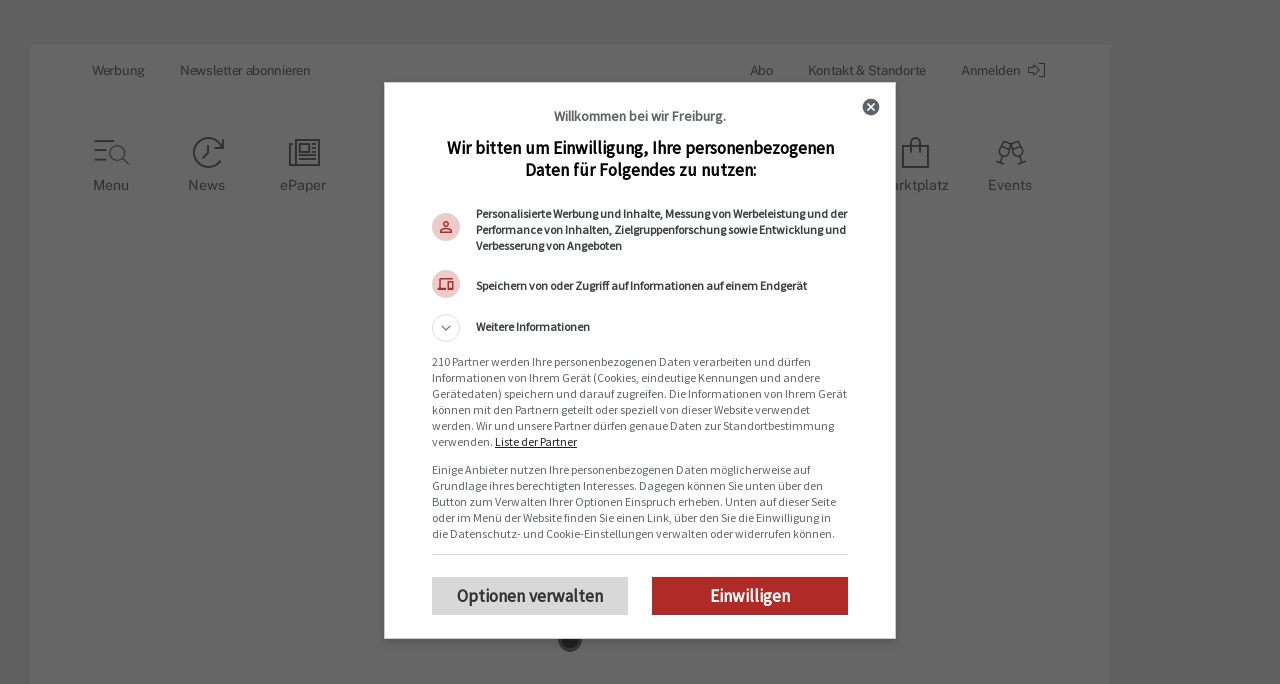

--- FILE ---
content_type: text/javascript; charset=utf-8
request_url: https://freiburger-nachrichten.ch/chunk-56IKGJPN.js
body_size: 3627
content:
import{a as $,b as Y,g as X,h as J,j as T}from"./chunk-GOLKARH4.js";import{d as q,f as W,j as U,q as Z}from"./chunk-MM7BIOB4.js";import{d as S}from"./chunk-B2FGTHDN.js";import{f as K,j as A,s as G,z as C}from"./chunk-KHLURDFH.js";import{b as u,c as I,d as w,i as M}from"./chunk-O7EYVPOK.js";import{$a as v,Cc as E,Da as c,F as R,Ga as g,Gc as z,Ha as N,Jb as V,Jc as j,Lb as x,_a as D,f as h,fa as H,fb as B,ga as f,gb as y,ha as p,hb as b,ic as O,ja as n,l as k,qb as L,ra as F,tb as P}from"./chunk-FCE7BWGT.js";import{i as l}from"./chunk-Q762RTV7.js";var Q=(()=>{let s=class s{};l(s,"\u0275fac",function(t){return new(t||s)}),l(s,"\u0275cmp",B({type:s,selectors:[["ng-component"]],hostAttrs:["cdk-text-field-style-loader",""],decls:0,vars:0,template:function(t,i){},styles:[`textarea.cdk-textarea-autosize{resize:none}textarea.cdk-textarea-autosize-measuring{padding:2px 0 !important;box-sizing:content-box !important;height:auto !important;overflow:hidden !important}textarea.cdk-textarea-autosize-measuring-firefox{padding:2px 0 !important;box-sizing:content-box !important;height:0 !important}@keyframes cdk-text-field-autofill-start{/*!*/}@keyframes cdk-text-field-autofill-end{/*!*/}.cdk-text-field-autofill-monitored:-webkit-autofill{animation:cdk-text-field-autofill-start 0s 1ms}.cdk-text-field-autofill-monitored:not(:-webkit-autofill){animation:cdk-text-field-autofill-end 0s 1ms}
`],encapsulation:2,changeDetection:0}));let a=s;return a})(),re={passive:!0},ee=(()=>{let s=class s{_platform=n(u);_ngZone=n(c);_renderer=n(D).createRenderer(null,null);_styleLoader=n(A);_monitoredElements=new Map;constructor(){}monitor(e){if(!this._platform.isBrowser)return k;this._styleLoader.load(Q);let t=w(e),i=this._monitoredElements.get(t);if(i)return i.subject;let r=new h,o="cdk-text-field-autofilled",d=_=>{_.animationName==="cdk-text-field-autofill-start"&&!t.classList.contains(o)?(t.classList.add(o),this._ngZone.run(()=>r.next({target:_.target,isAutofilled:!0}))):_.animationName==="cdk-text-field-autofill-end"&&t.classList.contains(o)&&(t.classList.remove(o),this._ngZone.run(()=>r.next({target:_.target,isAutofilled:!1})))},m=this._ngZone.runOutsideAngular(()=>(t.classList.add("cdk-text-field-autofill-monitored"),K(this._renderer,t,"animationstart",d,re)));return this._monitoredElements.set(t,{subject:r,unlisten:m}),r}stopMonitoring(e){let t=w(e),i=this._monitoredElements.get(t);i&&(i.unlisten(),i.subject.complete(),t.classList.remove("cdk-text-field-autofill-monitored"),t.classList.remove("cdk-text-field-autofilled"),this._monitoredElements.delete(t))}ngOnDestroy(){this._monitoredElements.forEach((e,t)=>this.stopMonitoring(t))}};l(s,"\u0275fac",function(t){return new(t||s)}),l(s,"\u0275prov",H({token:s,factory:s.\u0275fac,providedIn:"root"}));let a=s;return a})();var Ie=(()=>{let s=class s{_elementRef=n(g);_platform=n(u);_ngZone=n(c);_renderer=n(v);_resizeEvents=new h;_previousValue;_initialHeight;_destroyed=new h;_listenerCleanups;_minRows;_maxRows;_enabled=!0;_previousMinRows=-1;_textareaElement;get minRows(){return this._minRows}set minRows(e){this._minRows=I(e),this._setMinHeight()}get maxRows(){return this._maxRows}set maxRows(e){this._maxRows=I(e),this._setMaxHeight()}get enabled(){return this._enabled}set enabled(e){this._enabled!==e&&((this._enabled=e)?this.resizeToFitContent(!0):this.reset())}get placeholder(){return this._textareaElement.placeholder}set placeholder(e){this._cachedPlaceholderHeight=void 0,e?this._textareaElement.setAttribute("placeholder",e):this._textareaElement.removeAttribute("placeholder"),this._cacheTextareaPlaceholderHeight()}_cachedLineHeight;_cachedPlaceholderHeight;_cachedScrollTop;_document=n(j,{optional:!0});_hasFocus;_isViewInited=!1;constructor(){n(A).load(Q),this._textareaElement=this._elementRef.nativeElement}_setMinHeight(){let e=this.minRows&&this._cachedLineHeight?`${this.minRows*this._cachedLineHeight}px`:null;e&&(this._textareaElement.style.minHeight=e)}_setMaxHeight(){let e=this.maxRows&&this._cachedLineHeight?`${this.maxRows*this._cachedLineHeight}px`:null;e&&(this._textareaElement.style.maxHeight=e)}ngAfterViewInit(){this._platform.isBrowser&&(this._initialHeight=this._textareaElement.style.height,this.resizeToFitContent(),this._ngZone.runOutsideAngular(()=>{this._listenerCleanups=[this._renderer.listen("window","resize",()=>this._resizeEvents.next()),this._renderer.listen(this._textareaElement,"focus",this._handleFocusEvent),this._renderer.listen(this._textareaElement,"blur",this._handleFocusEvent)],this._resizeEvents.pipe(R(16)).subscribe(()=>{this._cachedLineHeight=this._cachedPlaceholderHeight=void 0,this.resizeToFitContent(!0)})}),this._isViewInited=!0,this.resizeToFitContent(!0))}ngOnDestroy(){var e;(e=this._listenerCleanups)==null||e.forEach(t=>t()),this._resizeEvents.complete(),this._destroyed.next(),this._destroyed.complete()}_cacheTextareaLineHeight(){if(this._cachedLineHeight)return;let e=this._textareaElement.cloneNode(!1),t=e.style;e.rows=1,t.position="absolute",t.visibility="hidden",t.border="none",t.padding="0",t.height="",t.minHeight="",t.maxHeight="",t.top=t.bottom=t.left=t.right="auto",t.overflow="hidden",this._textareaElement.parentNode.appendChild(e),this._cachedLineHeight=e.clientHeight,e.remove(),this._setMinHeight(),this._setMaxHeight()}_measureScrollHeight(){let e=this._textareaElement,t=e.style.marginBottom||"",i=this._platform.FIREFOX,r=i&&this._hasFocus,o=i?"cdk-textarea-autosize-measuring-firefox":"cdk-textarea-autosize-measuring";r&&(e.style.marginBottom=`${e.clientHeight}px`),e.classList.add(o);let d=e.scrollHeight-4;return e.classList.remove(o),r&&(e.style.marginBottom=t),d}_cacheTextareaPlaceholderHeight(){if(!this._isViewInited||this._cachedPlaceholderHeight!=null)return;if(!this.placeholder){this._cachedPlaceholderHeight=0;return}let e=this._textareaElement.value;this._textareaElement.value=this._textareaElement.placeholder,this._cachedPlaceholderHeight=this._measureScrollHeight(),this._textareaElement.value=e}_handleFocusEvent=e=>{this._hasFocus=e.type==="focus"};ngDoCheck(){this._platform.isBrowser&&this.resizeToFitContent()}resizeToFitContent(e=!1){if(!this._enabled||(this._cacheTextareaLineHeight(),this._cacheTextareaPlaceholderHeight(),this._cachedScrollTop=this._textareaElement.scrollTop,!this._cachedLineHeight))return;let t=this._elementRef.nativeElement,i=t.value;if(!e&&this._minRows===this._previousMinRows&&i===this._previousValue)return;let r=this._measureScrollHeight(),o=Math.max(r,this._cachedPlaceholderHeight||0);t.style.height=`${o}px`,this._ngZone.runOutsideAngular(()=>{typeof requestAnimationFrame<"u"?requestAnimationFrame(()=>this._scrollToCaretPosition(t)):setTimeout(()=>this._scrollToCaretPosition(t))}),this._previousValue=i,this._previousMinRows=this._minRows}reset(){this._initialHeight!==void 0&&(this._textareaElement.style.height=this._initialHeight)}_noopInputHandler(){}_scrollToCaretPosition(e){let{selectionStart:t,selectionEnd:i}=e;!this._destroyed.isStopped&&this._hasFocus&&(e.setSelectionRange(t,i),e.scrollTop=this._cachedScrollTop)}};l(s,"\u0275fac",function(t){return new(t||s)}),l(s,"\u0275dir",b({type:s,selectors:[["textarea","cdkTextareaAutosize",""]],hostAttrs:["rows","1",1,"cdk-textarea-autosize"],hostBindings:function(t,i){t&1&&x("input",function(){return i._noopInputHandler()})},inputs:{minRows:[0,"cdkAutosizeMinRows","minRows"],maxRows:[0,"cdkAutosizeMaxRows","maxRows"],enabled:[2,"cdkTextareaAutosize","enabled",E],placeholder:"placeholder"},exportAs:["cdkTextareaAutosize"]}));let a=s;return a})(),te=(()=>{let s=class s{};l(s,"\u0275fac",function(t){return new(t||s)}),l(s,"\u0275mod",y({type:s})),l(s,"\u0275inj",f({}));let a=s;return a})();var ie=new p("MAT_INPUT_VALUE_ACCESSOR");var ne=["button","checkbox","file","hidden","image","radio","range","reset","submit"],ae=new p("MAT_INPUT_CONFIG"),Xe=(()=>{let s=class s{_elementRef=n(g);_platform=n(u);ngControl=n(W,{optional:!0,self:!0});_autofillMonitor=n(ee);_ngZone=n(c);_formField=n(J,{optional:!0});_renderer=n(v);_uid=n(G).getId("mat-input-");_previousNativeValue;_inputValueAccessor;_signalBasedValueAccessor;_previousPlaceholder;_errorStateTracker;_config=n(ae,{optional:!0});_cleanupIosKeyup;_cleanupWebkitWheel;_formFieldDescribedBy;_isServer;_isNativeSelect;_isTextarea;_isInFormField;focused=!1;stateChanges=new h;controlType="mat-input";autofilled=!1;get disabled(){return this._disabled}set disabled(e){this._disabled=M(e),this.focused&&(this.focused=!1,this.stateChanges.next())}_disabled=!1;get id(){return this._id}set id(e){this._id=e||this._uid}_id;placeholder;name;get required(){var e,t,i,r;return(r=(i=this._required)!=null?i:(t=(e=this.ngControl)==null?void 0:e.control)==null?void 0:t.hasValidator(q.required))!=null?r:!1}set required(e){this._required=M(e)}_required;get type(){return this._type}set type(e){let t=this._type;this._type=e||"text",this._validateType(),!this._isTextarea&&S().has(this._type)&&(this._elementRef.nativeElement.type=this._type),this._type!==t&&this._ensureWheelDefaultBehavior()}_type="text";get errorStateMatcher(){return this._errorStateTracker.matcher}set errorStateMatcher(e){this._errorStateTracker.matcher=e}userAriaDescribedBy;get value(){return this._signalBasedValueAccessor?this._signalBasedValueAccessor.value():this._inputValueAccessor.value}set value(e){e!==this.value&&(this._signalBasedValueAccessor?this._signalBasedValueAccessor.value.set(e):this._inputValueAccessor.value=e,this.stateChanges.next())}get readonly(){return this._readonly}set readonly(e){this._readonly=M(e)}_readonly=!1;disabledInteractive;get errorState(){return this._errorStateTracker.errorState}set errorState(e){this._errorStateTracker.errorState=e}_neverEmptyInputTypes=["date","datetime","datetime-local","month","time","week"].filter(e=>S().has(e));constructor(){var m;let e=n(U,{optional:!0}),t=n(Z,{optional:!0}),i=n($),r=n(ie,{optional:!0,self:!0}),o=this._elementRef.nativeElement,d=o.nodeName.toLowerCase();r?N(r.value)?this._signalBasedValueAccessor=r:this._inputValueAccessor=r:this._inputValueAccessor=o,this._previousNativeValue=this.value,this.id=this.id,this._platform.IOS&&this._ngZone.runOutsideAngular(()=>{this._cleanupIosKeyup=this._renderer.listen(o,"keyup",this._iOSKeyupListener)}),this._errorStateTracker=new Y(i,this.ngControl,t,e,this.stateChanges),this._isServer=!this._platform.isBrowser,this._isNativeSelect=d==="select",this._isTextarea=d==="textarea",this._isInFormField=!!this._formField,this.disabledInteractive=((m=this._config)==null?void 0:m.disabledInteractive)||!1,this._isNativeSelect&&(this.controlType=o.multiple?"mat-native-select-multiple":"mat-native-select"),this._signalBasedValueAccessor&&z(()=>{this._signalBasedValueAccessor.value(),this.stateChanges.next()})}ngAfterViewInit(){this._platform.isBrowser&&this._autofillMonitor.monitor(this._elementRef.nativeElement).subscribe(e=>{this.autofilled=e.isAutofilled,this.stateChanges.next()})}ngOnChanges(){this.stateChanges.next()}ngOnDestroy(){var e,t;this.stateChanges.complete(),this._platform.isBrowser&&this._autofillMonitor.stopMonitoring(this._elementRef.nativeElement),(e=this._cleanupIosKeyup)==null||e.call(this),(t=this._cleanupWebkitWheel)==null||t.call(this)}ngDoCheck(){this.ngControl&&(this.updateErrorState(),this.ngControl.disabled!==null&&this.ngControl.disabled!==this.disabled&&(this.disabled=this.ngControl.disabled,this.stateChanges.next())),this._dirtyCheckNativeValue(),this._dirtyCheckPlaceholder()}focus(e){this._elementRef.nativeElement.focus(e)}updateErrorState(){this._errorStateTracker.updateErrorState()}_focusChanged(e){if(e!==this.focused){if(!this._isNativeSelect&&e&&this.disabled&&this.disabledInteractive){let t=this._elementRef.nativeElement;t.type==="number"?(t.type="text",t.setSelectionRange(0,0),t.type="number"):t.setSelectionRange(0,0)}this.focused=e,this.stateChanges.next()}}_onInput(){}_dirtyCheckNativeValue(){let e=this._elementRef.nativeElement.value;this._previousNativeValue!==e&&(this._previousNativeValue=e,this.stateChanges.next())}_dirtyCheckPlaceholder(){let e=this._getPlaceholder();if(e!==this._previousPlaceholder){let t=this._elementRef.nativeElement;this._previousPlaceholder=e,e?t.setAttribute("placeholder",e):t.removeAttribute("placeholder")}}_getPlaceholder(){return this.placeholder||null}_validateType(){ne.indexOf(this._type)>-1}_isNeverEmpty(){return this._neverEmptyInputTypes.indexOf(this._type)>-1}_isBadInput(){let e=this._elementRef.nativeElement.validity;return e&&e.badInput}get empty(){return!this._isNeverEmpty()&&!this._elementRef.nativeElement.value&&!this._isBadInput()&&!this.autofilled}get shouldLabelFloat(){if(this._isNativeSelect){let e=this._elementRef.nativeElement,t=e.options[0];return this.focused||e.multiple||!this.empty||!!(e.selectedIndex>-1&&t&&t.label)}else return this.focused&&!this.disabled||!this.empty}setDescribedByIds(e){let t=this._elementRef.nativeElement,i=t.getAttribute("aria-describedby"),r;if(i){let o=this._formFieldDescribedBy||e;r=e.concat(i.split(" ").filter(d=>d&&!o.includes(d)))}else r=e;this._formFieldDescribedBy=e,r.length?t.setAttribute("aria-describedby",r.join(" ")):t.removeAttribute("aria-describedby")}onContainerClick(){this.focused||this.focus()}_isInlineSelect(){let e=this._elementRef.nativeElement;return this._isNativeSelect&&(e.multiple||e.size>1)}_iOSKeyupListener=e=>{let t=e.target;!t.value&&t.selectionStart===0&&t.selectionEnd===0&&(t.setSelectionRange(1,1),t.setSelectionRange(0,0))};_webkitBlinkWheelListener=()=>{};_ensureWheelDefaultBehavior(){var e;(e=this._cleanupWebkitWheel)==null||e.call(this),this._type==="number"&&(this._platform.BLINK||this._platform.WEBKIT)&&(this._cleanupWebkitWheel=this._renderer.listen(this._elementRef.nativeElement,"wheel",this._webkitBlinkWheelListener))}_getReadonlyAttribute(){return this._isNativeSelect?null:this.readonly||this.disabled&&this.disabledInteractive?"true":null}};l(s,"\u0275fac",function(t){return new(t||s)}),l(s,"\u0275dir",b({type:s,selectors:[["input","matInput",""],["textarea","matInput",""],["select","matNativeControl",""],["input","matNativeControl",""],["textarea","matNativeControl",""]],hostAttrs:[1,"mat-mdc-input-element"],hostVars:21,hostBindings:function(t,i){t&1&&x("focus",function(){return i._focusChanged(!0)})("blur",function(){return i._focusChanged(!1)})("input",function(){return i._onInput()}),t&2&&(V("id",i.id)("disabled",i.disabled&&!i.disabledInteractive)("required",i.required),L("name",i.name||null)("readonly",i._getReadonlyAttribute())("aria-disabled",i.disabled&&i.disabledInteractive?"true":null)("aria-invalid",i.empty&&i.required?null:i.errorState)("aria-required",i.required)("id",i.id),P("mat-input-server",i._isServer)("mat-mdc-form-field-textarea-control",i._isInFormField&&i._isTextarea)("mat-mdc-form-field-input-control",i._isInFormField)("mat-mdc-input-disabled-interactive",i.disabledInteractive)("mdc-text-field__input",i._isInFormField)("mat-mdc-native-select-inline",i._isInlineSelect()))},inputs:{disabled:"disabled",id:"id",placeholder:"placeholder",name:"name",required:"required",type:"type",errorStateMatcher:"errorStateMatcher",userAriaDescribedBy:[0,"aria-describedby","userAriaDescribedBy"],value:"value",readonly:"readonly",disabledInteractive:[2,"disabledInteractive","disabledInteractive",E]},exportAs:["matInput"],features:[O([{provide:X,useExisting:s}]),F]}));let a=s;return a})(),Je=(()=>{let s=class s{};l(s,"\u0275fac",function(t){return new(t||s)}),l(s,"\u0275mod",y({type:s})),l(s,"\u0275inj",f({imports:[C,T,T,te,C]}));let a=s;return a})();export{Ie as a,ie as b,Xe as c,Je as d};


--- FILE ---
content_type: text/javascript; charset=utf-8
request_url: https://freiburger-nachrichten.ch/chunk-JJVRQUPT.js
body_size: 2159
content:
import{a as q,b as Y}from"./chunk-2VSOUVKR.js";import{e as G,f as K,g as U}from"./chunk-DPWECD2G.js";import{j as F,k as H,s as B,t as L,z as Q}from"./chunk-KHLURDFH.js";import{$b as P,Ca as k,Cb as f,Cc as z,Db as b,Eb as p,Ga as w,Ha as C,Jb as E,Lb as I,Mb as u,Nb as O,Ob as _,Ub as V,Vb as T,Wb as A,Xa as c,bc as j,f as y,fb as M,ga as x,gb as R,ha as h,ja as s,kb as g,qb as S,rb as m,tb as D,xb as d,zc as N}from"./chunk-FCE7BWGT.js";import{i as l}from"./chunk-Q762RTV7.js";var $=["text"],tt=[[["mat-icon"]],"*"],et=["mat-icon","*"];function it(i,o){if(i&1&&p(0,"mat-pseudo-checkbox",1),i&2){let n=u();m("disabled",n.disabled)("state",n.selected?"checked":"unchecked")}}function ot(i,o){if(i&1&&p(0,"mat-pseudo-checkbox",3),i&2){let n=u();m("disabled",n.disabled)}}function at(i,o){if(i&1&&(f(0,"span",4),P(1),b()),i&2){let n=u();c(),j("(",n.group.label,")")}}var nt=new h("MAT_OPTION_PARENT_COMPONENT"),rt=new h("MatOptgroup");var v=class{source;isUserInput;constructor(o,n=!1){this.source=o,this.isUserInput=n}},kt=(()=>{let o=class o{_element=s(w);_changeDetectorRef=s(N);_parent=s(nt,{optional:!0});group=s(rt,{optional:!0});_signalDisableRipple=!1;_selected=!1;_active=!1;_disabled=!1;_mostRecentViewValue="";get multiple(){return this._parent&&this._parent.multiple}get selected(){return this._selected}value;id=s(B).getId("mat-option-");get disabled(){return this.group&&this.group.disabled||this._disabled}set disabled(t){this._disabled=t}get disableRipple(){var t;return this._signalDisableRipple?this._parent.disableRipple():!!((t=this._parent)!=null&&t.disableRipple)}get hideSingleSelectionIndicator(){return!!(this._parent&&this._parent.hideSingleSelectionIndicator)}onSelectionChange=new k;_text;_stateChanges=new y;constructor(){let t=s(F);t.load(K),t.load(H),this._signalDisableRipple=!!this._parent&&C(this._parent.disableRipple)}get active(){return this._active}get viewValue(){var t;return(((t=this._text)==null?void 0:t.nativeElement.textContent)||"").trim()}select(t=!0){this._selected||(this._selected=!0,this._changeDetectorRef.markForCheck(),t&&this._emitSelectionChangeEvent())}deselect(t=!0){this._selected&&(this._selected=!1,this._changeDetectorRef.markForCheck(),t&&this._emitSelectionChangeEvent())}focus(t,a){let e=this._getHostElement();typeof e.focus=="function"&&e.focus(a)}setActiveStyles(){this._active||(this._active=!0,this._changeDetectorRef.markForCheck())}setInactiveStyles(){this._active&&(this._active=!1,this._changeDetectorRef.markForCheck())}getLabel(){return this.viewValue}_handleKeydown(t){(t.keyCode===13||t.keyCode===32)&&!L(t)&&(this._selectViaInteraction(),t.preventDefault())}_selectViaInteraction(){this.disabled||(this._selected=this.multiple?!this._selected:!0,this._changeDetectorRef.markForCheck(),this._emitSelectionChangeEvent(!0))}_getTabIndex(){return this.disabled?"-1":"0"}_getHostElement(){return this._element.nativeElement}ngAfterViewChecked(){if(this._selected){let t=this.viewValue;t!==this._mostRecentViewValue&&(this._mostRecentViewValue&&this._stateChanges.next(),this._mostRecentViewValue=t)}}ngOnDestroy(){this._stateChanges.complete()}_emitSelectionChangeEvent(t=!1){this.onSelectionChange.emit(new v(this,t))}};l(o,"\u0275fac",function(a){return new(a||o)}),l(o,"\u0275cmp",M({type:o,selectors:[["mat-option"]],viewQuery:function(a,e){if(a&1&&V($,7),a&2){let r;T(r=A())&&(e._text=r.first)}},hostAttrs:["role","option",1,"mat-mdc-option","mdc-list-item"],hostVars:11,hostBindings:function(a,e){a&1&&I("click",function(){return e._selectViaInteraction()})("keydown",function(J){return e._handleKeydown(J)}),a&2&&(E("id",e.id),S("aria-selected",e.selected)("aria-disabled",e.disabled.toString()),D("mdc-list-item--selected",e.selected)("mat-mdc-option-multiple",e.multiple)("mat-mdc-option-active",e.active)("mdc-list-item--disabled",e.disabled))},inputs:{value:"value",id:"id",disabled:[2,"disabled","disabled",z]},outputs:{onSelectionChange:"onSelectionChange"},exportAs:["matOption"],ngContentSelectors:et,decls:8,vars:5,consts:[["text",""],["aria-hidden","true",1,"mat-mdc-option-pseudo-checkbox",3,"disabled","state"],[1,"mdc-list-item__primary-text"],["state","checked","aria-hidden","true","appearance","minimal",1,"mat-mdc-option-pseudo-checkbox",3,"disabled"],[1,"cdk-visually-hidden"],["aria-hidden","true","mat-ripple","",1,"mat-mdc-option-ripple","mat-focus-indicator",3,"matRippleTrigger","matRippleDisabled"]],template:function(a,e){a&1&&(O(tt),g(0,it,1,2,"mat-pseudo-checkbox",1),_(1),f(2,"span",2,0),_(4,1),b(),g(5,ot,1,1,"mat-pseudo-checkbox",3)(6,at,2,1,"span",4),p(7,"div",5)),a&2&&(d(e.multiple?0:-1),c(5),d(!e.multiple&&e.selected&&!e.hideSingleSelectionIndicator?5:-1),c(),d(e.group&&e.group._inert?6:-1),c(),m("matRippleTrigger",e._getHostElement())("matRippleDisabled",e.disabled||e.disableRipple))},dependencies:[q,G],styles:[`.mat-mdc-option{-webkit-user-select:none;user-select:none;-moz-osx-font-smoothing:grayscale;-webkit-font-smoothing:antialiased;display:flex;position:relative;align-items:center;justify-content:flex-start;overflow:hidden;min-height:48px;padding:0 16px;cursor:pointer;-webkit-tap-highlight-color:rgba(0,0,0,0);color:var(--mat-option-label-text-color, var(--mat-sys-on-surface));font-family:var(--mat-option-label-text-font, var(--mat-sys-label-large-font));line-height:var(--mat-option-label-text-line-height, var(--mat-sys-label-large-line-height));font-size:var(--mat-option-label-text-size, var(--mat-sys-body-large-size));letter-spacing:var(--mat-option-label-text-tracking, var(--mat-sys-label-large-tracking));font-weight:var(--mat-option-label-text-weight, var(--mat-sys-body-large-weight))}.mat-mdc-option:hover:not(.mdc-list-item--disabled){background-color:var(--mat-option-hover-state-layer-color, color-mix(in srgb, var(--mat-sys-on-surface) calc(var(--mat-sys-hover-state-layer-opacity) * 100%), transparent))}.mat-mdc-option:focus.mdc-list-item,.mat-mdc-option.mat-mdc-option-active.mdc-list-item{background-color:var(--mat-option-focus-state-layer-color, color-mix(in srgb, var(--mat-sys-on-surface) calc(var(--mat-sys-focus-state-layer-opacity) * 100%), transparent));outline:0}.mat-mdc-option.mdc-list-item--selected:not(.mdc-list-item--disabled):not(.mat-mdc-option-multiple){background-color:var(--mat-option-selected-state-layer-color, var(--mat-sys-secondary-container))}.mat-mdc-option.mdc-list-item--selected:not(.mdc-list-item--disabled):not(.mat-mdc-option-multiple) .mdc-list-item__primary-text{color:var(--mat-option-selected-state-label-text-color, var(--mat-sys-on-secondary-container))}.mat-mdc-option .mat-pseudo-checkbox{--mat-minimal-pseudo-checkbox-selected-checkmark-color: var(--mat-option-selected-state-label-text-color, var(--mat-sys-on-secondary-container))}.mat-mdc-option.mdc-list-item{align-items:center;background:rgba(0,0,0,0)}.mat-mdc-option.mdc-list-item--disabled{cursor:default;pointer-events:none}.mat-mdc-option.mdc-list-item--disabled .mat-mdc-option-pseudo-checkbox,.mat-mdc-option.mdc-list-item--disabled .mdc-list-item__primary-text,.mat-mdc-option.mdc-list-item--disabled>mat-icon{opacity:.38}.mat-mdc-optgroup .mat-mdc-option:not(.mat-mdc-option-multiple){padding-left:32px}[dir=rtl] .mat-mdc-optgroup .mat-mdc-option:not(.mat-mdc-option-multiple){padding-left:16px;padding-right:32px}.mat-mdc-option .mat-icon,.mat-mdc-option .mat-pseudo-checkbox-full{margin-right:16px;flex-shrink:0}[dir=rtl] .mat-mdc-option .mat-icon,[dir=rtl] .mat-mdc-option .mat-pseudo-checkbox-full{margin-right:0;margin-left:16px}.mat-mdc-option .mat-pseudo-checkbox-minimal{margin-left:16px;flex-shrink:0}[dir=rtl] .mat-mdc-option .mat-pseudo-checkbox-minimal{margin-right:16px;margin-left:0}.mat-mdc-option .mat-mdc-option-ripple{top:0;left:0;right:0;bottom:0;position:absolute;pointer-events:none}.mat-mdc-option .mdc-list-item__primary-text{white-space:normal;font-size:inherit;font-weight:inherit;letter-spacing:inherit;line-height:inherit;font-family:inherit;text-decoration:inherit;text-transform:inherit;margin-right:auto}[dir=rtl] .mat-mdc-option .mdc-list-item__primary-text{margin-right:0;margin-left:auto}@media(forced-colors: active){.mat-mdc-option.mdc-list-item--selected:not(:has(.mat-mdc-option-pseudo-checkbox))::after{content:"";position:absolute;top:50%;right:16px;transform:translateY(-50%);width:10px;height:0;border-bottom:solid 10px;border-radius:10px}[dir=rtl] .mat-mdc-option.mdc-list-item--selected:not(:has(.mat-mdc-option-pseudo-checkbox))::after{right:auto;left:16px}}.mat-mdc-option-multiple{--mdc-list-list-item-selected-container-color:var(--mdc-list-list-item-container-color, transparent)}.mat-mdc-option-active .mat-focus-indicator::before{content:""}
`],encapsulation:2,changeDetection:0}));let i=o;return i})();function wt(i,o,n){if(n.length){let t=o.toArray(),a=n.toArray(),e=0;for(let r=0;r<i+1;r++)t[r].group&&t[r].group===a[e]&&e++;return e}return 0}function Ct(i,o,n,t){return i<n?i:i+o>n+t?Math.max(0,i-t+o):n}var It=(()=>{let o=class o{};l(o,"\u0275fac",function(a){return new(a||o)}),l(o,"\u0275mod",R({type:o})),l(o,"\u0275inj",x({imports:[U,Q,Y]}));let i=o;return i})();export{nt as a,rt as b,v as c,kt as d,wt as e,Ct as f,It as g};


--- FILE ---
content_type: text/javascript; charset=utf-8
request_url: https://freiburger-nachrichten.ch/chunk-LLUSWMGG.js
body_size: -336
content:
var e={global:{phoneNumberPretty:"026 347 30 00",phoneNumberLink:"tel:+41263473000"}},o={phoneNumberConfig:e,useEmailText:!1,showSubscriptionTextInLoginModal:!0,showTextAboveLogin:!1},n=!1;var t=!1;export{e as a,o as b,n as c,t as d};


--- FILE ---
content_type: text/javascript; charset=utf-8
request_url: https://freiburger-nachrichten.ch/chunk-QK7CGQ6F.js
body_size: 1632
content:
import{k as I}from"./chunk-FZDO5YWD.js";import{a as s}from"./chunk-QD4XGHTC.js";import{b as L}from"./chunk-B2FGTHDN.js";import{d as D,e as B}from"./chunk-VXGORKY4.js";import{$b as P,Cb as r,Db as d,Ib as m,Lb as g,Mb as x,Qc as T,Ub as v,Vb as M,Wb as O,Xa as l,bc as k,cd as A,fb as w,ga as f,gb as C,kb as u,oc as F,pc as S,rb as _,sa as c,ta as h,tb as y}from"./chunk-FCE7BWGT.js";var E=["tabNavBar"];function H(a,e){if(a&1){let p=m();r(0,"div",5),g("click",function(){let t=c(p),o=t.$implicit,n=t.index,b=x();return h(b.handleClick(o.status,n))}),P(1),F(2,"translate"),d()}if(a&2){let p=e.$implicit,i=e.index,t=x();y("tabLabelActive",i===t.activeTabIndex),l(),k(" ",S(2,3,p.adsTitle)," ")}}var Q=(()=>{let e=class e{constructor(){this.activeTabIndex=0,this.adsList=[{adsTitle:"CLASSIFIEDS.ACCOUNT.C_ACTIVE",status:s.active},{adsTitle:"CLASSIFIEDS.ACCOUNT.C_DRAFT",status:s.draft},{adsTitle:"CLASSIFIEDS.ACCOUNT.C_EXPIRED",status:s.expired}]}ngOnInit(){this.activeTabIndex=this.adsList.findIndex(i=>i.status===this.selectedStatus)}handleClick(i,t){this.activeTabIndex=t,this.handleTabBarClick(i)}scrollLeft(){this.tabNavBar.nativeElement.scrollBy({left:-200,behavior:"smooth"})}};e.\u0275fac=function(t){return new(t||e)},e.\u0275cmp=w({type:e,selectors:[["app-marketplace-status-switcher"]],viewQuery:function(t,o){if(t&1&&v(E,7),t&2){let n;M(n=O())&&(o.tabNavBar=n.first)}},inputs:{selectedStatus:"selectedStatus",handleTabBarClick:"handleTabBarClick"},standalone:!1,decls:5,vars:1,consts:[["tabNavBar",""],[1,"tabHeader"],[1,"scrollArrow","scrollArrowLeft","icon-chevronleft",3,"click"],[1,"tabNavBar"],["class","tabLabel",3,"tabLabelActive","click",4,"ngFor","ngForOf"],[1,"tabLabel",3,"click"]],template:function(t,o){if(t&1){let n=m();r(0,"div",1)(1,"span",2),g("click",function(){return c(n),h(o.scrollLeft())}),d(),r(2,"div",3,0),u(4,H,3,5,"div",4),d()()}t&2&&(l(4),_("ngForOf",o.adsList))},dependencies:[T,D],styles:["[_ngcontent-%COMP%]:root{--safe-area-inset-top: 0px;--safe-area-inset-right: 0px;--safe-area-inset-bottom: 0px;--safe-area-inset-left: 0px}@supports (top: constant(safe-area-inset-top)){[_ngcontent-%COMP%]:root{--safe-area-inset-top: constant(safe-area-inset-top);--safe-area-inset-right: constant(safe-area-inset-right);--safe-area-inset-bottom: constant(safe-area-inset-bottom);--safe-area-inset-left: constant(safe-area-inset-left)}}@supports (top: env(safe-area-inset-top)){[_ngcontent-%COMP%]:root{--safe-area-inset-top: env(safe-area-inset-top);--safe-area-inset-right: env(safe-area-inset-right);--safe-area-inset-bottom: env(safe-area-inset-bottom);--safe-area-inset-left: env(safe-area-inset-left)}}[_ngcontent-%COMP%]:root{--tabbar-height: calc(80px + var(--safe-area-inset-bottom));--header-settings-height: calc(60px + var(--safe-area-inset-top));--ad-top-wrapper-desktop-height: 30px ;--content-container-margin-top: 15px;--header-bottom-nav-distance-item: 24px;--header-middle-padding-top: 0px;--header-middle-padding-bottom: 0px;--header-sticky-padding: 50px;--header-padding: 62px;--header-bottom-swiper-transition-width: 65px;--overlay-bottom-bottom: 0px;--audioplayer-progress-height: 5px;--audioplayer-collapsed-height: 60px;--store-padding-sides: 15px}@media (min-width: 700px){[_ngcontent-%COMP%]:root{--header-settings-height: calc(98px + var(--safe-area-inset-top))}}@media (min-width: 700px) and (max-width: 1200px){[_ngcontent-%COMP%]:root{--header-settings-height: calc(83px + var(--safe-area-inset-top))}}@media (max-width: 699px){[_ngcontent-%COMP%]:root{--header-top-height: 0px;--header-top-sticky-height: 0px;--header-middle-height: 60px;--header-middle-sticky-height: 50px;--header-bottom-height: 40px;--header-bottom-sticky-height: 40px;--header-bottom-divider-margin: 22px;--header-sticky-padding: 10px}}@media (min-width: 700px) and (max-width: 1200px){[_ngcontent-%COMP%]:root{--header-top-height: 40px;--header-top-sticky-height: 40px;--header-middle-height: 82px;--header-middle-sticky-height: 82px;--header-middle-padding-top: 0px;--header-middle-padding-bottom: 0px;--header-bottom-height: 45px;--header-bottom-sticky-height: 45px;--header-bottom-divider-margin: 22px;--header-sticky-padding: 20px}}@media (min-width: 1201px){[_ngcontent-%COMP%]:root{--header-top-height: 40px;--header-top-sticky-height: 40px;--header-middle-height: 150px;--header-middle-sticky-height: 150px;--header-middle-padding-top: 52px;--header-bottom-height: 45px;--header-bottom-sticky-height: 45px;--header-bottom-divider-margin: 22px;--store-padding-sides: 48px}}@media (min-width: 1201px){[_ngcontent-%COMP%]:root   header[_ngcontent-%COMP%]:not(.sticky){--header-bottom-swiper-transition-width: 150px}}body.native[_ngcontent-%COMP%]{--header-middle-height: 45px;--header-middle-sticky-height: 45px;--header-bottom-height: 40px;--header-bottom-sticky-height: 40px;--overlay-bottom-bottom: calc(80px + var(--safe-area-inset-bottom))}@media (max-width: 699px){body.native[_ngcontent-%COMP%]{--header-middle-height: 60px}}@media (min-width: 700px){body.native[_ngcontent-%COMP%]{--header-top-height: 0px;--header-top-sticky-height: 0px;--header-middle-padding-top: 0px;--header-middle-padding-bottom: 0px}}body.web[_ngcontent-%COMP%]{--tabbar-height: 0px;--header-middle-actions-right: -5px}@media (min-width: 700px) and (max-width: 1200px){body.web[_ngcontent-%COMP%]{--header-middle-actions-right: 0px}}@media (max-width: 840px){body.web[_ngcontent-%COMP%]{--header-middle-actions-right: -15px}}body.web.ajour[_ngcontent-%COMP%]{--header-middle-actions-right: -25px}@media (min-width: 700px) and (max-width: 1200px){body.web.ajour[_ngcontent-%COMP%]{--header-middle-actions-right: -25px}}@media (max-width: 840px){body.web.ajour[_ngcontent-%COMP%]{--header-middle-actions-right: -20px}}body.web.pomona[_ngcontent-%COMP%]{--header-middle-actions-right: -5px}@media (min-width: 700px) and (max-width: 1200px){body.web.pomona[_ngcontent-%COMP%]{--header-middle-actions-right: 0px}}@media (max-width: 840px){body.web.pomona[_ngcontent-%COMP%]{--header-middle-actions-right: -15px}}body.web.wir-Freiburg[_ngcontent-%COMP%]{--header-middle-actions-right: -5px}@media (min-width: 700px) and (max-width: 1200px){body.web.wir-Freiburg[_ngcontent-%COMP%]{--header-middle-actions-right: 0px}}@media (max-width: 840px){body.web.wir-Freiburg[_ngcontent-%COMP%]{--header-middle-actions-right: -15px}}[_ngcontent-%COMP%]:root{--color-light-bottom-sheet-divider: #DDDDDD;--color-dark-bottom-sheet-divider: #777777;--color-light-header-nav-item: #444034;--color-dark-header-nav-item: #DDDDDD;--color-light-header-item: #777777;--color-dark-header-item: #B6B6B6;--color-native-dark-header-items: #FFFFFF;--color-native-light-header-items: #000000;--color-audioplayer-primary: #0f0f0f;--color-audioplayer-secondary: #7f7f7f;--color-audioplayer-background: #e0e0e0;--color-audioplayer-progressbar: #b3b2b3;--color-dark-audioplayer-title: #F0F0F0;--color-dark-audioplayer-subtitle: #808080;--color-light-audioplayer-title: #0f0f0f;--color-light-audioplayer-subtitle: #7f7f7f;--color-backbutton-shadow: #e2e2e2;--story-item-shadow: 0 0 4px 0 rgb(0 0 0 / 8%), 0 0 16px 0 rgb(0 0 0 / 8%);--story-item-shadow-hover: 0 8px 16px 0 rgb(0 0 0 / 16%), 0 0 32px 0 rgb(0 0 0 / 16%);--swiper-pagination-color: #292929;--swiper-pagination-bullet-inactive-color: #c4c4c4}body.dark-mode[_ngcontent-%COMP%]{--color-audioplayer-primary: #F0F0F0;--color-audioplayer-secondary: #808080;--color-audioplayer-background: #1F1F1F;--color-audioplayer-progressbar: #4C4D4C;--color-backbutton-shadow: #222F;--swiper-pagination-color: #c4c4c4;--swiper-pagination-bullet-inactive-color: #292929}.tabHeader[_ngcontent-%COMP%]{display:flex;justify-content:space-between;align-items:center;min-height:58px;text-align:center}@media (max-width: 699px){.tabHeader[_ngcontent-%COMP%]{text-align:start}}.tabHeader[_ngcontent-%COMP%]   .tabNavBar[_ngcontent-%COMP%]{display:flex;flex:1;text-wrap:nowrap;overflow-x:auto;scrollbar-width:none}@media (max-width: 699px){.tabHeader[_ngcontent-%COMP%]   .tabNavBar[_ngcontent-%COMP%]{flex-direction:column}}.tabHeader[_ngcontent-%COMP%]   .tabNavBar[_ngcontent-%COMP%]   .tabLabel[_ngcontent-%COMP%]{padding:12px;border-bottom-width:3px;border-bottom-style:solid;flex:1 1 0;cursor:pointer;place-content:center;font-size:25px;font-weight:500;line-height:33.92px;-webkit-hyphens:auto;hyphens:auto}.tabHeader[_ngcontent-%COMP%]   .tabNavBar[_ngcontent-%COMP%]   .tabLabel[_ngcontent-%COMP%]:not(.tabLabelActive){border-bottom-color:#999}@media (max-width: 699px){.tabHeader[_ngcontent-%COMP%]   .tabNavBar[_ngcontent-%COMP%]   .tabLabel[_ngcontent-%COMP%]{border-bottom-width:0;border-right-width:3px;border-right-style:solid;font-size:24px}.tabHeader[_ngcontent-%COMP%]   .tabNavBar[_ngcontent-%COMP%]   .tabLabel[_ngcontent-%COMP%]:not(.tabLabelActive){border-left-color:#999}}.scrollArrow[_ngcontent-%COMP%]{display:none;cursor:pointer;-webkit-user-select:none;user-select:none;z-index:1;font-size:25px;font-weight:700;color:#999}@media (max-width: 699px){.scrollArrow[_ngcontent-%COMP%]{display:none}}.scrollArrow[_ngcontent-%COMP%]:hover{color:#000}.scrollArrow.scrollArrowLeft[_ngcontent-%COMP%]{padding-right:5px}.scrollArrow.scrollArrowRight[_ngcontent-%COMP%]{padding-left:5px}"]});let a=e;return a})();var K=(()=>{let e=class e{};e.\u0275fac=function(t){return new(t||e)},e.\u0275mod=C({type:e}),e.\u0275inj=f({imports:[A,B,I,L]});let a=e;return a})();export{Q as a,K as b};


--- FILE ---
content_type: text/javascript; charset=utf-8
request_url: https://freiburger-nachrichten.ch/chunk-DPWECD2G.js
body_size: 2642
content:
import{a as S,b as H,e as G,g as E,j as z,z as D}from"./chunk-KHLURDFH.js";import{b as B,d as b}from"./chunk-O7EYVPOK.js";import{Da as F,Ga as P,Ma as L,fb as g,ga as A,gb as x,ha as C,hb as U,ja as u,tb as k,ya as N}from"./chunk-FCE7BWGT.js";import{a as l,i as a}from"./chunk-Q762RTV7.js";var c=function(s){return s[s.FADING_IN=0]="FADING_IN",s[s.VISIBLE=1]="VISIBLE",s[s.FADING_OUT=2]="FADING_OUT",s[s.HIDDEN=3]="HIDDEN",s}(c||{}),T=class{_renderer;element;config;_animationForciblyDisabledThroughCss;state=c.HIDDEN;constructor(t,i,e,n=!1){this._renderer=t,this.element=i,this.config=e,this._animationForciblyDisabledThroughCss=n}fadeOut(){this._renderer.fadeOutRipple(this)}},V=E({passive:!0,capture:!0}),y=class{_events=new Map;addHandler(t,i,e,n){let o=this._events.get(i);if(o){let d=o.get(e);d?d.add(n):o.set(e,new Set([n]))}else this._events.set(i,new Map([[e,new Set([n])]])),t.runOutsideAngular(()=>{document.addEventListener(i,this._delegateEventHandler,V)})}removeHandler(t,i,e){let n=this._events.get(t);if(!n)return;let o=n.get(i);o&&(o.delete(e),o.size===0&&n.delete(i),n.size===0&&(this._events.delete(t),document.removeEventListener(t,this._delegateEventHandler,V)))}_delegateEventHandler=t=>{var e;let i=G(t);i&&((e=this._events.get(t.type))==null||e.forEach((n,o)=>{(o===i||o.contains(i))&&n.forEach(d=>d.handleEvent(t))}))}},Z={enterDuration:225,exitDuration:150},Q=800,$=E({passive:!0,capture:!0}),j=["mousedown","touchstart"],Y=["mouseup","mouseleave","touchend","touchcancel"],W=(()=>{let t=class t{};a(t,"\u0275fac",function(n){return new(n||t)}),a(t,"\u0275cmp",g({type:t,selectors:[["ng-component"]],hostAttrs:["mat-ripple-style-loader",""],decls:0,vars:0,template:function(n,o){},styles:[`.mat-ripple{overflow:hidden;position:relative}.mat-ripple:not(:empty){transform:translateZ(0)}.mat-ripple.mat-ripple-unbounded{overflow:visible}.mat-ripple-element{position:absolute;border-radius:50%;pointer-events:none;transition:opacity,transform 0ms cubic-bezier(0, 0, 0.2, 1);transform:scale3d(0, 0, 0);background-color:var(--mat-ripple-color, color-mix(in srgb, var(--mat-sys-on-surface) 10%, transparent))}@media(forced-colors: active){.mat-ripple-element{display:none}}.cdk-drag-preview .mat-ripple-element,.cdk-drag-placeholder .mat-ripple-element{display:none}
`],encapsulation:2,changeDetection:0}));let s=t;return s})(),h=class h{_target;_ngZone;_platform;_containerElement;_triggerElement;_isPointerDown=!1;_activeRipples=new Map;_mostRecentTransientRipple;_lastTouchStartEvent;_pointerUpEventsRegistered=!1;_containerRect;constructor(t,i,e,n,o){this._target=t,this._ngZone=i,this._platform=n,n.isBrowser&&(this._containerElement=b(e)),o&&o.get(z).load(W)}fadeInRipple(t,i,e={}){let n=this._containerRect=this._containerRect||this._containerElement.getBoundingClientRect(),o=l(l({},Z),e.animation);e.centered&&(t=n.left+n.width/2,i=n.top+n.height/2);let d=e.radius||tt(t,i,n),q=t-n.left,J=i-n.top,m=o.enterDuration,r=document.createElement("div");r.classList.add("mat-ripple-element"),r.style.left=`${q-d}px`,r.style.top=`${J-d}px`,r.style.height=`${d*2}px`,r.style.width=`${d*2}px`,e.color!=null&&(r.style.backgroundColor=e.color),r.style.transitionDuration=`${m}ms`,this._containerElement.appendChild(r);let w=window.getComputedStyle(r),K=w.transitionProperty,R=w.transitionDuration,_=K==="none"||R==="0s"||R==="0s, 0s"||n.width===0&&n.height===0,p=new T(this,r,e,_);r.style.transform="scale3d(1, 1, 1)",p.state=c.FADING_IN,e.persistent||(this._mostRecentTransientRipple=p);let f=null;return!_&&(m||o.exitDuration)&&this._ngZone.runOutsideAngular(()=>{let O=()=>{f&&(f.fallbackTimer=null),clearTimeout(M),this._finishRippleTransition(p)},v=()=>this._destroyRipple(p),M=setTimeout(v,m+100);r.addEventListener("transitionend",O),r.addEventListener("transitioncancel",v),f={onTransitionEnd:O,onTransitionCancel:v,fallbackTimer:M}}),this._activeRipples.set(p,f),(_||!m)&&this._finishRippleTransition(p),p}fadeOutRipple(t){if(t.state===c.FADING_OUT||t.state===c.HIDDEN)return;let i=t.element,e=l(l({},Z),t.config.animation);i.style.transitionDuration=`${e.exitDuration}ms`,i.style.opacity="0",t.state=c.FADING_OUT,(t._animationForciblyDisabledThroughCss||!e.exitDuration)&&this._finishRippleTransition(t)}fadeOutAll(){this._getActiveRipples().forEach(t=>t.fadeOut())}fadeOutAllNonPersistent(){this._getActiveRipples().forEach(t=>{t.config.persistent||t.fadeOut()})}setupTriggerEvents(t){let i=b(t);!this._platform.isBrowser||!i||i===this._triggerElement||(this._removeTriggerEvents(),this._triggerElement=i,j.forEach(e=>{h._eventManager.addHandler(this._ngZone,e,i,this)}))}handleEvent(t){t.type==="mousedown"?this._onMousedown(t):t.type==="touchstart"?this._onTouchStart(t):this._onPointerUp(),this._pointerUpEventsRegistered||(this._ngZone.runOutsideAngular(()=>{Y.forEach(i=>{this._triggerElement.addEventListener(i,this,$)})}),this._pointerUpEventsRegistered=!0)}_finishRippleTransition(t){t.state===c.FADING_IN?this._startFadeOutTransition(t):t.state===c.FADING_OUT&&this._destroyRipple(t)}_startFadeOutTransition(t){let i=t===this._mostRecentTransientRipple,{persistent:e}=t.config;t.state=c.VISIBLE,!e&&(!i||!this._isPointerDown)&&t.fadeOut()}_destroyRipple(t){var e;let i=(e=this._activeRipples.get(t))!=null?e:null;this._activeRipples.delete(t),this._activeRipples.size||(this._containerRect=null),t===this._mostRecentTransientRipple&&(this._mostRecentTransientRipple=null),t.state=c.HIDDEN,i!==null&&(t.element.removeEventListener("transitionend",i.onTransitionEnd),t.element.removeEventListener("transitioncancel",i.onTransitionCancel),i.fallbackTimer!==null&&clearTimeout(i.fallbackTimer)),t.element.remove()}_onMousedown(t){let i=S(t),e=this._lastTouchStartEvent&&Date.now()<this._lastTouchStartEvent+Q;!this._target.rippleDisabled&&!i&&!e&&(this._isPointerDown=!0,this.fadeInRipple(t.clientX,t.clientY,this._target.rippleConfig))}_onTouchStart(t){if(!this._target.rippleDisabled&&!H(t)){this._lastTouchStartEvent=Date.now(),this._isPointerDown=!0;let i=t.changedTouches;if(i)for(let e=0;e<i.length;e++)this.fadeInRipple(i[e].clientX,i[e].clientY,this._target.rippleConfig)}}_onPointerUp(){this._isPointerDown&&(this._isPointerDown=!1,this._getActiveRipples().forEach(t=>{let i=t.state===c.VISIBLE||t.config.terminateOnPointerUp&&t.state===c.FADING_IN;!t.config.persistent&&i&&t.fadeOut()}))}_getActiveRipples(){return Array.from(this._activeRipples.keys())}_removeTriggerEvents(){let t=this._triggerElement;t&&(j.forEach(i=>h._eventManager.removeHandler(i,t,this)),this._pointerUpEventsRegistered&&(Y.forEach(i=>t.removeEventListener(i,this,$)),this._pointerUpEventsRegistered=!1))}};a(h,"_eventManager",new y);var I=h;function tt(s,t,i){let e=Math.max(Math.abs(s-i.left),Math.abs(s-i.right)),n=Math.max(Math.abs(t-i.top),Math.abs(t-i.bottom));return Math.sqrt(e*e+n*n)}var et=new C("mat-ripple-global-options"),ut=(()=>{let t=class t{_elementRef=u(P);_animationMode=u(L,{optional:!0});color;unbounded;centered;radius=0;animation;get disabled(){return this._disabled}set disabled(e){e&&this.fadeOutAllNonPersistent(),this._disabled=e,this._setupTriggerEventsIfEnabled()}_disabled=!1;get trigger(){return this._trigger||this._elementRef.nativeElement}set trigger(e){this._trigger=e,this._setupTriggerEventsIfEnabled()}_trigger;_rippleRenderer;_globalOptions;_isInitialized=!1;constructor(){let e=u(F),n=u(B),o=u(et,{optional:!0}),d=u(N);this._globalOptions=o||{},this._rippleRenderer=new I(this,e,this._elementRef,n,d)}ngOnInit(){this._isInitialized=!0,this._setupTriggerEventsIfEnabled()}ngOnDestroy(){this._rippleRenderer._removeTriggerEvents()}fadeOutAll(){this._rippleRenderer.fadeOutAll()}fadeOutAllNonPersistent(){this._rippleRenderer.fadeOutAllNonPersistent()}get rippleConfig(){return{centered:this.centered,radius:this.radius,color:this.color,animation:l(l(l({},this._globalOptions.animation),this._animationMode==="NoopAnimations"?{enterDuration:0,exitDuration:0}:{}),this.animation),terminateOnPointerUp:this._globalOptions.terminateOnPointerUp}}get rippleDisabled(){return this.disabled||!!this._globalOptions.disabled}_setupTriggerEventsIfEnabled(){!this.disabled&&this._isInitialized&&this._rippleRenderer.setupTriggerEvents(this.trigger)}launch(e,n=0,o){return typeof e=="number"?this._rippleRenderer.fadeInRipple(e,n,l(l({},this.rippleConfig),o)):this._rippleRenderer.fadeInRipple(0,0,l(l({},this.rippleConfig),e))}};a(t,"\u0275fac",function(n){return new(n||t)}),a(t,"\u0275dir",U({type:t,selectors:[["","mat-ripple",""],["","matRipple",""]],hostAttrs:[1,"mat-ripple"],hostVars:2,hostBindings:function(n,o){n&2&&k("mat-ripple-unbounded",o.unbounded)},inputs:{color:[0,"matRippleColor","color"],unbounded:[0,"matRippleUnbounded","unbounded"],centered:[0,"matRippleCentered","centered"],radius:[0,"matRippleRadius","radius"],animation:[0,"matRippleAnimation","animation"],disabled:[0,"matRippleDisabled","disabled"],trigger:[0,"matRippleTrigger","trigger"]},exportAs:["matRipple"]}));let s=t;return s})();var ft=(()=>{let t=class t{};a(t,"\u0275fac",function(n){return new(n||t)}),a(t,"\u0275cmp",g({type:t,selectors:[["structural-styles"]],decls:0,vars:0,template:function(n,o){},styles:[`.mat-focus-indicator{position:relative}.mat-focus-indicator::before{top:0;left:0;right:0;bottom:0;position:absolute;box-sizing:border-box;pointer-events:none;display:var(--mat-focus-indicator-display, none);border-width:var(--mat-focus-indicator-border-width, 3px);border-style:var(--mat-focus-indicator-border-style, solid);border-color:var(--mat-focus-indicator-border-color, transparent);border-radius:var(--mat-focus-indicator-border-radius, 4px)}.mat-focus-indicator:focus::before{content:""}@media(forced-colors: active){html{--mat-focus-indicator-display: block}}
`],encapsulation:2,changeDetection:0}));let s=t;return s})();var Et=(()=>{let t=class t{};a(t,"\u0275fac",function(n){return new(n||t)}),a(t,"\u0275mod",x({type:t})),a(t,"\u0275inj",A({imports:[D,D]}));let s=t;return s})();export{c as a,Z as b,I as c,et as d,ut as e,ft as f,Et as g};


--- FILE ---
content_type: text/javascript; charset=utf-8
request_url: https://freiburger-nachrichten.ch/chunk-G5ACWW7D.js
body_size: 2102
content:
import{c as x}from"./chunk-MAZIA75J.js";import{b as C,f as I,g as D,h as R,k as w}from"./chunk-JVL7V5XU.js";import{a as y}from"./chunk-ZDHG7D7B.js";import{a as T,d as L}from"./chunk-PFZXIQHO.js";import{b as c}from"./chunk-AVOGIDTV.js";import{a as p,b as k,c as F,e as P,f as A}from"./chunk-MRFWZAEG.js";import{k as u}from"./chunk-Q762RTV7.js";var v='[tabindex]:not([tabindex^="-"]):not([hidden]):not([disabled]), input:not([type=hidden]):not([tabindex^="-"]):not([hidden]):not([disabled]), textarea:not([tabindex^="-"]):not([hidden]):not([disabled]), button:not([tabindex^="-"]):not([hidden]):not([disabled]), select:not([tabindex^="-"]):not([hidden]):not([disabled]), ion-checkbox:not([tabindex^="-"]):not([hidden]):not([disabled]), ion-radio:not([tabindex^="-"]):not([hidden]):not([disabled]), .ion-focusable:not([tabindex^="-"]):not([hidden]):not([disabled]), .ion-focusable[disabled="false"]:not([tabindex^="-"]):not([hidden])',N=(e,n)=>{let t=e.querySelector(v);q(t,n!=null?n:e)},_=(e,n)=>{let t=Array.from(e.querySelectorAll(v)),o=t.length>0?t[t.length-1]:null;q(o,n!=null?n:e)},q=(e,n)=>{let t=e,o=e==null?void 0:e.shadowRoot;if(o&&(t=o.querySelector(v)||e),t){let i=t.closest("ion-radio-group");i?i.setFocus():w(t)}else n.focus()},E=0,Y=0,h=new WeakMap,O=e=>({create(t){return $(e,t)},dismiss(t,o,i){return J(document,t,o,e,i)},getTop(){return u(this,null,function*(){return g(document,e)})}}),fe=O("ion-alert"),pe=O("ion-action-sheet");var ge=O("ion-modal");var ve=O("ion-popover");var he=e=>{typeof document<"u"&&Q(document);let n=E++;e.overlayIndex=n},Oe=e=>(e.hasAttribute("id")||(e.id=`ion-overlay-${++Y}`),e.id),$=(e,n)=>typeof window<"u"&&typeof window.customElements<"u"?window.customElements.whenDefined(e).then(()=>{let t=document.createElement(e);return t.classList.add("overlay-hidden"),Object.assign(t,Object.assign(Object.assign({},n),{hasController:!0})),j(document).appendChild(t),new Promise(o=>C(t,o))}):Promise.resolve(),H=e=>e.classList.contains("overlay-hidden"),B=(e,n)=>{let t=e,o=e==null?void 0:e.shadowRoot;o&&(t=o.querySelector(v)||e),t?w(t):n.focus()},z=(e,n)=>{let t=g(n,"ion-alert,ion-action-sheet,ion-loading,ion-modal,ion-picker-legacy,ion-popover"),o=e.target;if(!t||!o||t.classList.contains(se))return;let i=()=>{if(t===o)t.lastFocus=void 0;else if(o.tagName==="ION-TOAST")B(t.lastFocus,t);else{let a=R(t);if(!a.contains(o))return;let s=a.querySelector(".ion-overlay-wrapper");if(!s)return;if(s.contains(o)||o===a.querySelector("ion-backdrop"))t.lastFocus=o;else{let d=t.lastFocus;N(s,t),d===n.activeElement&&_(s,t),t.lastFocus=n.activeElement}}},r=()=>{if(t.contains(o))t.lastFocus=o;else if(o.tagName==="ION-TOAST")B(t.lastFocus,t);else{let a=t.lastFocus;N(t),a===n.activeElement&&_(t),t.lastFocus=n.activeElement}};t.shadowRoot?r():i()},Q=e=>{E===0&&(E=1,e.addEventListener("focus",n=>{z(n,e)},!0),e.addEventListener("ionBackButton",n=>{let t=g(e);t!=null&&t.backdropDismiss&&n.detail.register(L,()=>{t.dismiss(void 0,S)})}),T()||e.addEventListener("keydown",n=>{if(n.key==="Escape"){let t=g(e);t!=null&&t.backdropDismiss&&t.dismiss(void 0,S)}}))},J=(e,n,t,o,i)=>{let r=g(e,o,i);return r?r.dismiss(n,t):Promise.reject("overlay does not exist")},X=(e,n)=>(n===void 0&&(n="ion-alert,ion-action-sheet,ion-loading,ion-modal,ion-picker-legacy,ion-popover,ion-toast"),Array.from(e.querySelectorAll(n)).filter(t=>t.overlayIndex>0)),b=(e,n)=>X(e,n).filter(t=>!H(t)),g=(e,n,t)=>{let o=b(e,n);return t===void 0?o[o.length-1]:o.find(i=>i.id===t)},V=(e=!1)=>{let t=j(document).querySelector("ion-router-outlet, ion-nav, #ion-view-container-root");t&&(e?t.setAttribute("aria-hidden","true"):t.removeAttribute("aria-hidden"))},be=(e,n,t,o,i)=>u(null,null,function*(){var r,a;if(e.presented)return;e.el.tagName!=="ION-TOAST"&&(V(!0),document.body.classList.add(y)),oe(e.el),U(e.el),e.presented=!0,e.willPresent.emit(),(r=e.willPresentShorthand)===null||r===void 0||r.emit();let s=A(e),d=e.enterAnimation?e.enterAnimation:p.get(n,s==="ios"?t:o);(yield G(e,d,e.el,i))&&(e.didPresent.emit(),(a=e.didPresentShorthand)===null||a===void 0||a.emit()),e.el.tagName!=="ION-TOAST"&&Z(e.el),e.keyboardClose&&(document.activeElement===null||!e.el.contains(document.activeElement))&&e.el.focus(),e.el.removeAttribute("aria-hidden")}),Z=e=>u(null,null,function*(){let n=document.activeElement;if(!n)return;let t=n==null?void 0:n.shadowRoot;t&&(n=t.querySelector(v)||n),yield e.onDidDismiss(),(document.activeElement===null||document.activeElement===document.body)&&n.focus()}),we=(e,n,t,o,i,r,a)=>u(null,null,function*(){var s,d;if(!e.presented)return!1;let m=(c!==void 0?b(c):[]).filter(f=>f.tagName!=="ION-TOAST");m.length===1&&m[0].id===e.el.id&&(V(!1),document.body.classList.remove(y)),e.presented=!1;try{U(e.el),e.el.style.setProperty("pointer-events","none"),e.willDismiss.emit({data:n,role:t}),(s=e.willDismissShorthand)===null||s===void 0||s.emit({data:n,role:t});let f=A(e),W=e.leaveAnimation?e.leaveAnimation:p.get(o,f==="ios"?i:r);t!==ne&&(yield G(e,W,e.el,a)),e.didDismiss.emit({data:n,role:t}),(d=e.didDismissShorthand)===null||d===void 0||d.emit({data:n,role:t}),(h.get(e)||[]).forEach(K=>K.destroy()),h.delete(e),e.el.classList.add("overlay-hidden"),e.el.style.removeProperty("pointer-events"),e.el.lastFocus!==void 0&&(e.el.lastFocus=void 0)}catch(f){F(`[${e.el.tagName.toLowerCase()}] - `,f)}return e.el.remove(),ie(),!0}),j=e=>e.querySelector("ion-app")||e.body,G=(e,n,t,o)=>u(null,null,function*(){t.classList.remove("overlay-hidden");let i=e.el,r=n(i,o);(!e.animated||!p.getBoolean("animated",!0))&&r.duration(0),e.keyboardClose&&r.beforeAddWrite(()=>{let s=t.ownerDocument.activeElement;s!=null&&s.matches("input,ion-input, ion-textarea")&&s.blur()});let a=h.get(e)||[];return h.set(e,[...a,r]),yield r.play(),!0}),ye=(e,n)=>{let t,o=new Promise(i=>t=i);return ee(e,n,i=>{t(i.detail)}),o},ee=(e,n,t)=>{let o=i=>{D(e,n,o),t(i)};I(e,n,o)},Ae=e=>e==="cancel"||e===S,te=e=>e(),Ee=(e,n)=>{if(typeof e=="function")return p.get("_zoneGate",te)(()=>{try{return e(n)}catch(o){throw o}})},S="backdrop",ne="gesture",Se=39,Ce=e=>{let n=!1,t,o=x(),i=(s=!1)=>{if(t&&!s)return{delegate:t,inline:n};let{el:d,hasController:l,delegate:m}=e;return n=d.parentNode!==null&&!l,t=n?m||o:m,{inline:n,delegate:t}};return{attachViewToDom:s=>u(null,null,function*(){let{delegate:d}=i(!0);if(d)return yield d.attachViewToDom(e.el,s);let{hasController:l}=e;if(l&&s!==void 0)throw new Error("framework delegate is missing");return null}),removeViewFromDom:()=>{let{delegate:s}=i();s&&e.el!==void 0&&s.removeViewFromDom(e.el.parentElement,e.el)}}},Ie=()=>{let e,n=()=>{e&&(e(),e=void 0)};return{addClickListener:(o,i)=>{n();let r=i!==void 0?document.getElementById(i):null;if(!r){k(`[${o.tagName.toLowerCase()}] - A trigger element with the ID "${i}" was not found in the DOM. The trigger element must be in the DOM when the "trigger" property is set on an overlay component.`,o);return}e=((s,d)=>{let l=()=>{d.present()};return s.addEventListener("click",l),()=>{s.removeEventListener("click",l)}})(r,o)},removeClickListener:n}},U=e=>{c!==void 0&&P("android")&&e.setAttribute("aria-hidden","true")},oe=e=>{var n;if(c===void 0)return;let t=b(c);for(let o=t.length-1;o>=0;o--){let i=t[o],r=(n=t[o+1])!==null&&n!==void 0?n:e;(r.hasAttribute("aria-hidden")||r.tagName!=="ION-TOAST")&&i.setAttribute("aria-hidden","true")}},ie=()=>{if(c===void 0)return;let e=b(c);for(let n=e.length-1;n>=0;n--){let t=e[n];if(t.removeAttribute("aria-hidden"),t.tagName!=="ION-TOAST")break}},se="ion-disable-focus-trap";export{N as a,_ as b,fe as c,pe as d,ge as e,ve as f,he as g,Oe as h,g as i,be as j,we as k,ye as l,Ae as m,Ee as n,S as o,ne as p,Se as q,Ce as r,Ie as s,se as t};


--- FILE ---
content_type: text/plain; charset=utf-8
request_url: https://firestore.googleapis.com/google.firestore.v1.Firestore/Listen/channel?VER=8&database=projects%2Ffreiburger-nachrichten-19a9d%2Fdatabases%2F(default)&RID=81731&CVER=22&X-HTTP-Session-Id=gsessionid&zx=bkc0hfd3ug2h&t=1
body_size: -135
content:
51
[[0,["c","UjVjTPQhep_bj602Jz_ZAg","",8,12,30000]]]
